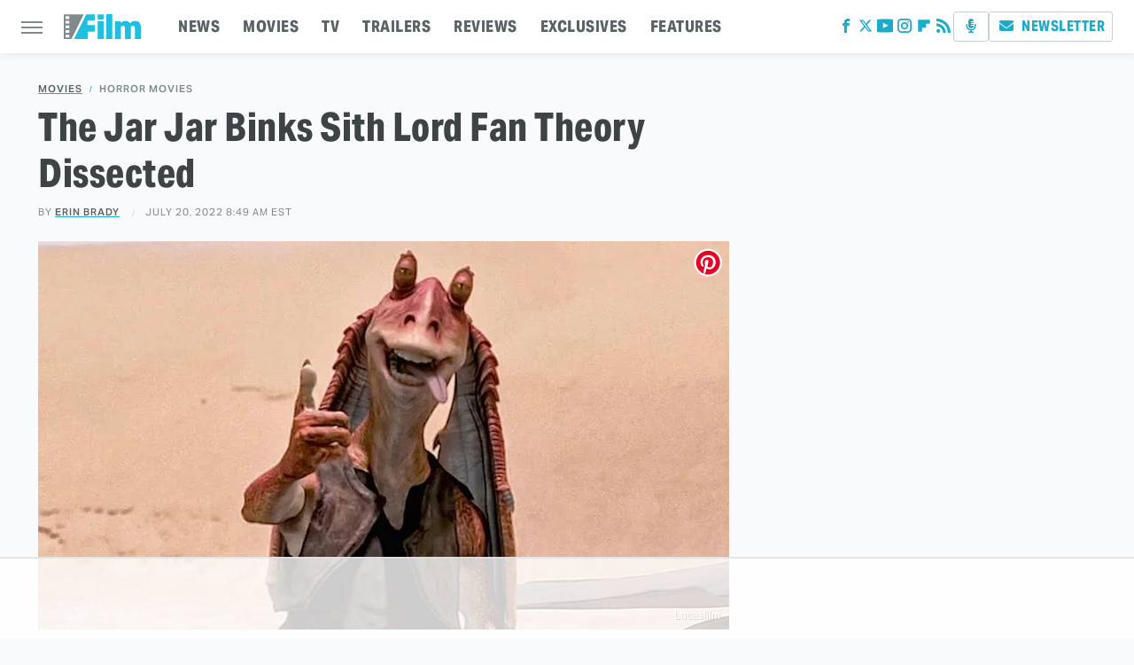

--- FILE ---
content_type: text/html
request_url: https://api.intentiq.com/profiles_engine/ProfilesEngineServlet?at=39&mi=10&dpi=936734067&pt=17&dpn=1&iiqidtype=2&iiqpcid=ff7dc3b2-4def-4e79-8833-b954325bb8b7&iiqpciddate=1769327835391&pcid=46589be0-3288-42dc-9a8a-325c2e33e42d&idtype=3&gdpr=0&japs=false&jaesc=0&jafc=0&jaensc=0&jsver=0.33&testGroup=A&source=pbjs&ABTestingConfigurationSource=group&abtg=A&vrref=https%3A%2F%2Fwww.slashfilm.com
body_size: 55
content:
{"abPercentage":97,"adt":1,"ct":2,"isOptedOut":false,"data":{"eids":[]},"dbsaved":"false","ls":true,"cttl":86400000,"abTestUuid":"g_7608778d-d93d-43d3-81dd-c32f2637641c","tc":9,"sid":-582877156}

--- FILE ---
content_type: text/html; charset=utf-8
request_url: https://www.google.com/recaptcha/api2/aframe
body_size: 268
content:
<!DOCTYPE HTML><html><head><meta http-equiv="content-type" content="text/html; charset=UTF-8"></head><body><script nonce="7K1iDTIV_xm6fhBSgwbwDw">/** Anti-fraud and anti-abuse applications only. See google.com/recaptcha */ try{var clients={'sodar':'https://pagead2.googlesyndication.com/pagead/sodar?'};window.addEventListener("message",function(a){try{if(a.source===window.parent){var b=JSON.parse(a.data);var c=clients[b['id']];if(c){var d=document.createElement('img');d.src=c+b['params']+'&rc='+(localStorage.getItem("rc::a")?sessionStorage.getItem("rc::b"):"");window.document.body.appendChild(d);sessionStorage.setItem("rc::e",parseInt(sessionStorage.getItem("rc::e")||0)+1);localStorage.setItem("rc::h",'1769327841590');}}}catch(b){}});window.parent.postMessage("_grecaptcha_ready", "*");}catch(b){}</script></body></html>

--- FILE ---
content_type: text/plain
request_url: https://rtb.openx.net/openrtbb/prebidjs
body_size: -224
content:
{"id":"6e925fb0-63fc-4ea2-b0eb-60f3804f0c55","nbr":0}

--- FILE ---
content_type: text/plain
request_url: https://rtb.openx.net/openrtbb/prebidjs
body_size: -83
content:
{"id":"f8af9958-7847-4e7a-8f4b-cb17ec088008","nbr":0}

--- FILE ---
content_type: text/plain; charset=utf-8
request_url: https://ads.adthrive.com/http-api/cv2
body_size: 3341
content:
{"om":["-1405600018501580491","-3609464385907254748","-3699013681499665150","00xbjwwl","0929nj63","0iyi1awv","0sm4lr19","1","10ua7afe","11142692","11509227","1185:1610326628","11896988","12010080","12010084","12010088","12168663","12171239","12176509","124843_10","124844_23","124848_8","1610326728","1610338925","17x0742b","1891/84805","1dynz4oo","1ktgrre1","202430_200_EAAYACogrPcXlVDpv4mCpFHbtASH4.EGy-m7zq791oD26KFcrCUyBCeqWqs_","2132:45868998","2132:45999649","2249:614129898","2249:650650503","2249:650662457","2249:674673691","2249:691914577","2249:691925891","2249:703669956","2307:1ktgrre1","2307:4etfwvf1","2307:4yevyu88","2307:74scwdnj","2307:76odrdws","2307:7fmk89yf","2307:7uqs49qv","2307:8orkh93v","2307:9nex8xyd","2307:fqeh4hao","2307:heb21q1u","2307:hfqgqvcv","2307:iiu0wq3s","2307:innyfbu3","2307:k9ove2bo","2307:ksc9r3vq","2307:l5o549mu","2307:o4v8lu9d","2307:or0on6yk","2307:pi9dvb89","2307:plth4l1a","2307:q2chmg9g","2307:r5pphbep","2307:s2ahu2ae","2307:ta6sha5k","2307:u7p1kjgp","2307:w15c67ad","2307:wv55y51v","2307:xoozeugk","2307:z2zvrgyz","2307:zmciaqa3","2409_25495_176_CR52092921","2409_25495_176_CR52092923","2409_25495_176_CR52092954","2409_25495_176_CR52150651","2409_25495_176_CR52153848","2409_25495_176_CR52153849","2409_25495_176_CR52175340","2409_25495_176_CR52178316","2409_25495_176_CR52186411","24594054","24594056","24602726","249085659","25048614","25_ti0s3bz3","25_ztlksnbe","2662_200562_8182933","2676:85402407","2676:86434647","2676:86698348","2676:86739704","27157563","2760:176_CR52178316","27bc0521-42bd-4628-945d-583aa9179fde","29402249","29414696","2jjp1phz","3018/3531e867c5f4334908653b760dff0583","3018/9a38424fb1de135f46c0067e9041bbec","3018/ff493b87de8e9a5ee8fae472b2ef23f0","306_23391296","306_24767234","308_125204_13","33637455","3490:CR52092921","3658_15032_e1an7fls","3658_15078_fqeh4hao","3658_15078_l5o549mu","3658_15106_u4atmpu4","3658_151356_echvksei","3658_155735_plth4l1a","3658_15886_5i3ultpz","3658_15936_5xwltxyh","3658_179227_ixtrvado","3658_203382_z2zvrgyz","3658_211122_wv55y51v","3658_87799_t2546w8l","3658_94590_T26225265","381513943572","3LMBEkP-wis","3aptpnuj","3g7svtxa","3swzj6q3","3v2n6fcp","408698547","409_216386","409_216388","409_216506","409_220368","409_226336","409_226352","409_227223","409_227224","409_227226","409_228060","409_228380","43a7ptxe","44023623","44629254","458901553568","4714_18819_AV447CLUNRFSRGZGSZDVC2","4714_18819_QK3SE5REXVCDHKEKVQWITS","481703827","485027845327","49869015","4yevyu88","52581653","53v6aquw","54035274","54779847","54779856","5504:203905","5510:echvksei","5510:hc7si6uf","5510:mznp7ktv","5510:pefxr7k2","5510:quk7w53j","5510:ta6sha5k","5510:u4atmpu4","55116649","557_409_220139","557_409_220169","557_409_220332","557_409_220343","557_409_220344","557_409_220354","557_409_223589","557_409_228055","557_409_228064","557_409_235268","558_93_u4atmpu4","56341213","56635908","56635945","57_85802299_3257080317","5s8wi8hf","61524915","618576351","618876699","618980679","61900466","619089559","61916211","61916223","61916225","61916229","61932920","61932925","61932957","620646535428","6226508011","627309156","627309159","627506494","628086965","628153173","628223277","628444256","628444349","628444433","628444439","628456307","628456310","628456313","628456379","628456382","628456403","628622163","628622169","628622172","628622175","628622178","628622247","628683371","628687043","628687157","628687460","628687463","628803013","628841673","629007394","629009180","629167998","629168001","629168010","629168565","629171196","62971376","62971378","63100589","652348590","659713728691","673375558002","683738007","683738706","684492634","690_99485_1610326628","694906156","697189974","697189989","6ejtrnf9","6tj9m7jw","6wclm3on","702397981","702423494","704889081","705115332","705115523","705116521","705116861","705119942","705127202","70_86698021","74243_74_18364134","74_18364134","7969_149355_45999649","7cmeqmw8","7fmk89yf","7vplnmf7","7x298b3th35","7xb3th35","8152859","8152878","8152879","8172734","85987364","86082706","86082782","86888339","86925937","8b5u826e","8edb3geb","8orkh93v","9057/0328842c8f1d017570ede5c97267f40d","9057/211d1f0fa71d1a58cabee51f2180e38f","97_8193078","98298xzy0ek","9d5f8vic","9krcxphu","9vj21krg","a3ts2hcp","a44srrt7","a7wye4jw","af9kspoi","bd5xg6f6","bf298wolqbx","c25t9p0u","cr-2azmi2ttu9vd","cr-2azmi2ttuatj","cr-2azmi2ttubwe","cr-2azmi2ttubxe","cr-7oh4f2rau9vd","cr-flbd4mx4u9vd","cr-j608wonbuatj","cr-j608wonbubxe","cr-vb09dxh3u9vd","cr-vu0tbhteubwe","cr-xxslt4pwu9vd","cr-yow2qpavubxe","cv0h9mrv","de6sdyoz","dsugp5th","eb9vjo1r","echvksei","f3craufm","f3h9fqou","fcn2zae1","feueU8m1y4Y","fjp0ceax","fleb9ndb","fq298eh4hao","fqeh4hao","fso39hpp","funmfj04","fy5qcztw","g749lgab","gn3plkq1","gv7spfm4","h0cw921b","heb21q1u","hffavbt7","hswgcqif","hwr63jqc","ixtrvado","k2xfz54q","k7j5z20s","k9ove2bo","kk5768bd","kwj8z3gi","l4p5cwls","ldnbhfjl","ll77hviy","lqdvaorh","lxlnailk","m30fx1mp","m6rbrf6z","mnzinbrt","mrph9ge0","mul4id76","muvxy961","mznp7ktv","n8w0plts","ntjn5z55","nv5uhf1y","of8dd9pr","ofoon6ir","op9gtamy","p8xeycv0","pefxr7k2","pi9dvb89","pkydekxi","pl298th4l1a","plth4l1a","poc1p809","pzgd3hum","q1kdv2e7","qt09ii59","quk7w53j","r5pphbep","s2ahu2ae","s4s41bit","s5fkxzb8","t2uhnbes","t7d69r6a","ta6sha5k","ti0s3bz3","u1hg1p31","u30fsj32","u4atmpu4","u8px4ucu","utberk8n","vdcb5d4i","w04jlltv","w15c67ad","wfxqcwx7","ws5qkh9j","x9zgvd8e","xdaezn6y","xgjdt26g","xncaqh7c","xnfnfr4x","y51tr986","yi6qlg3p","z2frsa4f","zisbjpsl","zj298n6yvkc","zmciaqa3","zvdz58bk","zwzjgvpw","7979132","7979135"],"pmp":[],"adomains":["123notices.com","1md.org","about.bugmd.com","acelauncher.com","adameve.com","akusoli.com","allyspin.com","askanexpertonline.com","atomapplications.com","bassbet.com","betsson.gr","biz-zone.co","bizreach.jp","braverx.com","bubbleroom.se","bugmd.com","buydrcleanspray.com","byrna.com","capitaloneshopping.com","clarifion.com","combatironapparel.com","controlcase.com","convertwithwave.com","cotosen.com","countingmypennies.com","cratedb.com","croisieurope.be","cs.money","dallasnews.com","definition.org","derila-ergo.com","dhgate.com","dhs.gov","displate.com","easyprint.app","easyrecipefinder.co","fabpop.net","familynow.club","fla-keys.com","folkaly.com","g123.jp","gameswaka.com","getbugmd.com","getconsumerchoice.com","getcubbie.com","gowavebrowser.co","gowdr.com","gransino.com","grosvenorcasinos.com","guard.io","hero-wars.com","holts.com","instantbuzz.net","itsmanual.com","jackpotcitycasino.com","justanswer.com","justanswer.es","la-date.com","lightinthebox.com","liverrenew.com","local.com","lovehoney.com","lulutox.com","lymphsystemsupport.com","manualsdirectory.org","meccabingo.com","medimops.de","mensdrivingforce.com","millioner.com","miniretornaveis.com","mobiplus.me","myiq.com","national-lottery.co.uk","naturalhealthreports.net","nbliver360.com","nikke-global.com","nordicspirit.co.uk","nuubu.com","onlinemanualspdf.co","original-play.com","outliermodel.com","paperela.com","paradisestays.site","parasiterelief.com","peta.org","photoshelter.com","plannedparenthood.org","playvod-za.com","printeasilyapp.com","printwithwave.com","profitor.com","quicklearnx.com","quickrecipehub.com","rakuten-sec.co.jp","rangeusa.com","refinancegold.com","robocat.com","royalcaribbean.com","saba.com.mx","shift.com","simple.life","spinbara.com","systeme.io","taboola.com","tackenberg.de","temu.com","tenfactorialrocks.com","theoceanac.com","topaipick.com","totaladblock.com","usconcealedcarry.com","vagisil.com","vegashero.com","vegogarden.com","veryfast.io","viewmanuals.com","viewrecipe.net","votervoice.net","vuse.com","wavebrowser.co","wavebrowserpro.com","weareplannedparenthood.org","xiaflex.com","yourchamilia.com"]}

--- FILE ---
content_type: text/plain
request_url: https://rtb.openx.net/openrtbb/prebidjs
body_size: -224
content:
{"id":"d99122df-dc9e-4cc5-92ab-7681f10fef13","nbr":0}

--- FILE ---
content_type: text/plain; charset=UTF-8
request_url: https://at.teads.tv/fpc?analytics_tag_id=PUB_17002&tfpvi=&gdpr_consent=&gdpr_status=22&gdpr_reason=220&ccpa_consent=&sv=prebid-v1
body_size: 56
content:
OTJjZTNjODQtZDI3My00Y2IxLTlkOGMtY2JiYWEyMzNiMTBjIy05LTg=

--- FILE ---
content_type: text/plain
request_url: https://rtb.openx.net/openrtbb/prebidjs
body_size: -224
content:
{"id":"0826be51-1ffe-4984-b7eb-5b36d20e9047","nbr":0}